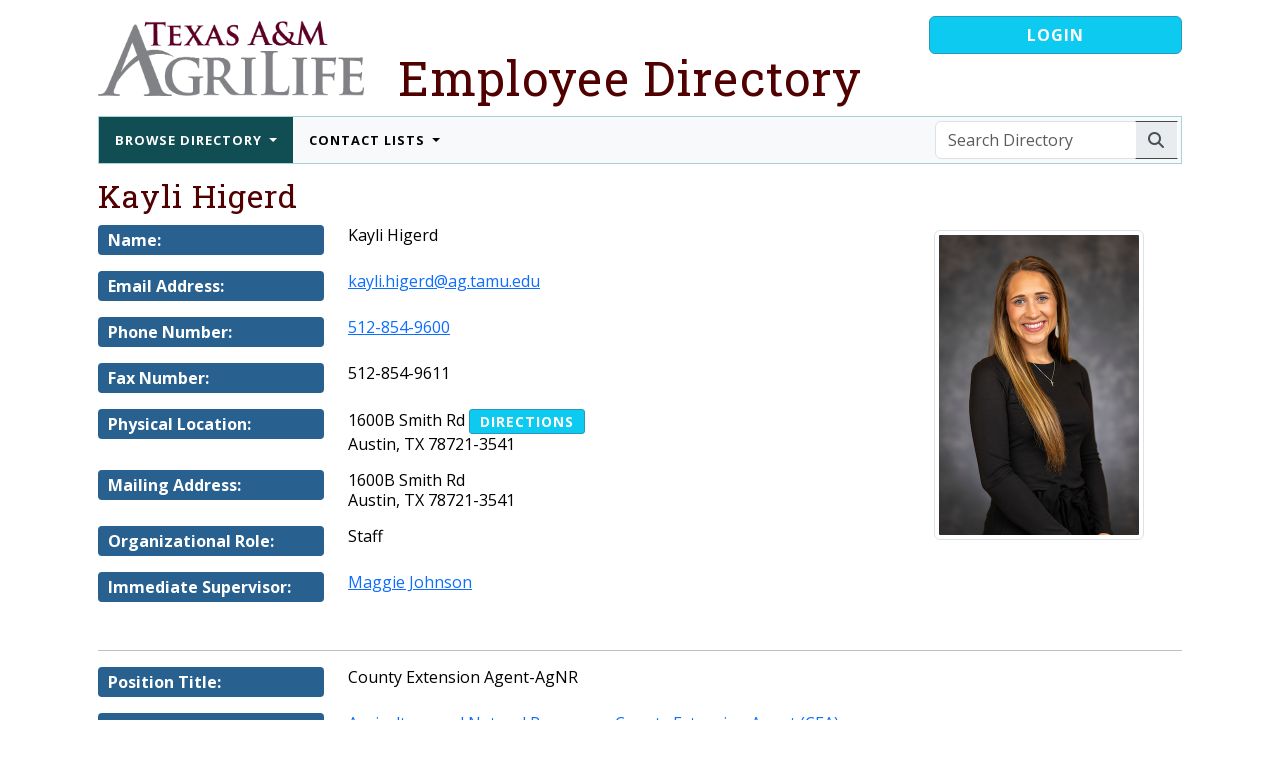

--- FILE ---
content_type: text/html; charset=UTF-8
request_url: https://agrilifepeople.tamu.edu/people/view/32579
body_size: 30085
content:
<!DOCTYPE html>
<html lang="en">
    <head>
        <style id="antiClickjack">body{display:none !important;}</style>
        <script>
            if (self === top) {
                const antiClickjack = document.getElementById("antiClickjack");
                antiClickjack.parentNode.removeChild(antiClickjack);
            } else {
                top.location = self.location;
            }
        </script>

        <title>AgriLife People: Kayli Higerd</title>
        <meta charset="UTF-8">
<meta http-equiv="X-UA-Compatible" content="IE&#x3D;edge">
<meta name="author" content="State&#x20;of&#x20;Texas,&#x20;Texas&#x20;A&amp;M&#x20;AgriLife,&#x20;Texas&#x20;A&amp;amp&#x3B;M&#x20;AgriLife&#x20;Information&#x20;Technology">
<meta name="description" content="The&#x20;AgriLife&#x20;People&#x20;website&#x20;provides&#x20;a&#x20;publicly&#x20;viewable&#x20;and&#x20;searchable&#x20;index&#x20;of&#x0A;&#x20;&#x20;&#x20;&#x20;&#x20;&#x20;&#x20;&#x20;&#x20;&#x20;&#x20;&#x20;&#x20;&#x20;&#x20;&#x20;&#x20;&#x20;&#x20;&#x20;&#x20;&#x20;&#x20;&#x20;&#x20;&#x20;&#x20;&#x20;&#x20;&#x20;&#x20;&#x20;&#x20;&#x20;&#x20;&#x20;&#x20;&#x20;&#x20;&#x20;active&#x20;employees&#x20;within&#x20;Texas&#x20;A&amp;amp&#x3B;M&#x20;AgriLife,&#x20;including&#x3A;&#x20;AgriLife&#x20;Extension,&#x20;AgriLife&#x0A;&#x20;&#x20;&#x20;&#x20;&#x20;&#x20;&#x20;&#x20;&#x20;&#x20;&#x20;&#x20;&#x20;&#x20;&#x20;&#x20;&#x20;&#x20;&#x20;&#x20;&#x20;&#x20;&#x20;&#x20;&#x20;&#x20;&#x20;&#x20;&#x20;&#x20;&#x20;&#x20;&#x20;&#x20;&#x20;&#x20;&#x20;&#x20;&#x20;&#x20;Research,&#x20;Texas&#x20;A&amp;amp&#x3B;M&#x20;Forest&#x20;Service,&#x20;the&#x20;Texas&#x20;A&amp;amp&#x3B;M&#x20;Veterinary&#x20;Medical&#x20;Diagnostic&#x0A;&#x20;&#x20;&#x20;&#x20;&#x20;&#x20;&#x20;&#x20;&#x20;&#x20;&#x20;&#x20;&#x20;&#x20;&#x20;&#x20;&#x20;&#x20;&#x20;&#x20;&#x20;&#x20;&#x20;&#x20;&#x20;&#x20;&#x20;&#x20;&#x20;&#x20;&#x20;&#x20;&#x20;&#x20;&#x20;&#x20;&#x20;&#x20;&#x20;&#x20;Laboratory,&#x20;and&#x20;the&#x20;Texas&#x20;A&amp;amp&#x3B;M&#x20;College&#x20;of&#x20;Agriculture&#x20;&amp;amp&#x3B;&#x20;Life&#x20;Sciences">
<meta name="keywords" content="Texas&#x20;A&amp;M&#x20;AgriLife,&#x20;Employee&#x20;Directory,&#x20;Employees,&#x20;HR,&#x20;County&#x20;Offices,&#x20;Regional&#x20;Centers,&#x20;Vice&#x0A;&#x20;&#x20;&#x20;&#x20;&#x20;&#x20;&#x20;&#x20;&#x20;&#x20;&#x20;&#x20;&#x20;&#x20;&#x20;&#x20;&#x20;&#x20;&#x20;&#x20;&#x20;&#x20;&#x20;&#x20;&#x20;&#x20;&#x20;&#x20;&#x20;&#x20;&#x20;&#x20;&#x20;&#x20;&#x20;&#x20;&#x20;&#x20;&#x20;&#x20;Chancellor,&#x20;AgriLife&#x20;People,&#x20;ALP">
<meta name="googlebot" content="index">
<meta name="robots" content="index,follow">
<meta name="viewport" content="width&#x3D;device-width,&#x20;initial-scale&#x3D;1.0,&#x20;shrink-to-fit&#x3D;no">
<meta property="og&#x3A;description" content="The&#x20;AgriLife&#x20;People&#x20;website&#x20;provides&#x20;a&#x20;publicly&#x20;viewable&#x20;and&#x20;searchable&#x20;index&#x20;of&#x0A;&#x20;&#x20;&#x20;&#x20;&#x20;&#x20;&#x20;&#x20;&#x20;&#x20;&#x20;&#x20;&#x20;&#x20;&#x20;&#x20;&#x20;&#x20;&#x20;&#x20;&#x20;&#x20;&#x20;&#x20;&#x20;&#x20;&#x20;&#x20;&#x20;&#x20;&#x20;&#x20;&#x20;&#x20;&#x20;&#x20;&#x20;&#x20;&#x20;&#x20;active&#x20;employees&#x20;within&#x20;Texas&#x20;A&amp;amp&#x3B;M&#x20;AgriLife,&#x20;including&#x3A;&#x20;AgriLife&#x20;Extension,&#x20;AgriLife&#x0A;&#x20;&#x20;&#x20;&#x20;&#x20;&#x20;&#x20;&#x20;&#x20;&#x20;&#x20;&#x20;&#x20;&#x20;&#x20;&#x20;&#x20;&#x20;&#x20;&#x20;&#x20;&#x20;&#x20;&#x20;&#x20;&#x20;&#x20;&#x20;&#x20;&#x20;&#x20;&#x20;&#x20;&#x20;&#x20;&#x20;&#x20;&#x20;&#x20;&#x20;Research,&#x20;Texas&#x20;A&amp;amp&#x3B;M&#x20;Forest&#x20;Service,&#x20;the&#x20;Texas&#x20;A&amp;amp&#x3B;M&#x20;Veterinary&#x20;Medical&#x20;Diagnostic&#x0A;&#x20;&#x20;&#x20;&#x20;&#x20;&#x20;&#x20;&#x20;&#x20;&#x20;&#x20;&#x20;&#x20;&#x20;&#x20;&#x20;&#x20;&#x20;&#x20;&#x20;&#x20;&#x20;&#x20;&#x20;&#x20;&#x20;&#x20;&#x20;&#x20;&#x20;&#x20;&#x20;&#x20;&#x20;&#x20;&#x20;&#x20;&#x20;&#x20;&#x20;Laboratory,&#x20;and&#x20;the&#x20;Texas&#x20;A&amp;amp&#x3B;M&#x20;College&#x20;of&#x20;Agriculture&#x20;&amp;amp&#x3B;&#x20;Life&#x20;Sciences">
<meta property="og&#x3A;title" content="AgriLife&#x20;People&#x3A;&#x20;Kayli&#x20;Higerd">
<meta property="og&#x3A;image" content="&#x2F;img&#x2F;entity_logos&#x2F;1_large.png">
<meta property="og&#x3A;url" content="https&#x3A;&#x2F;&#x2F;agrilifepeople.tamu.edu&#x2F;">
<meta property="twitter&#x3A;card" content="summary_large_image">
<meta property="twitter&#x3A;description" content="The&#x20;AgriLife&#x20;People&#x20;website&#x20;provides&#x20;a&#x20;publicly&#x20;viewable&#x20;and&#x20;searchable&#x20;index&#x20;of&#x0A;&#x20;&#x20;&#x20;&#x20;&#x20;&#x20;&#x20;&#x20;&#x20;&#x20;&#x20;&#x20;&#x20;&#x20;&#x20;&#x20;&#x20;&#x20;&#x20;&#x20;&#x20;&#x20;&#x20;&#x20;&#x20;&#x20;&#x20;&#x20;&#x20;&#x20;&#x20;&#x20;&#x20;&#x20;&#x20;&#x20;&#x20;&#x20;&#x20;&#x20;active&#x20;employees&#x20;within&#x20;Texas&#x20;A&amp;amp&#x3B;M&#x20;AgriLife,&#x20;including&#x3A;&#x20;AgriLife&#x20;Extension,&#x20;AgriLife&#x0A;&#x20;&#x20;&#x20;&#x20;&#x20;&#x20;&#x20;&#x20;&#x20;&#x20;&#x20;&#x20;&#x20;&#x20;&#x20;&#x20;&#x20;&#x20;&#x20;&#x20;&#x20;&#x20;&#x20;&#x20;&#x20;&#x20;&#x20;&#x20;&#x20;&#x20;&#x20;&#x20;&#x20;&#x20;&#x20;&#x20;&#x20;&#x20;&#x20;&#x20;Research,&#x20;Texas&#x20;A&amp;amp&#x3B;M&#x20;Forest&#x20;Service,&#x20;the&#x20;Texas&#x20;A&amp;amp&#x3B;M&#x20;Veterinary&#x20;Medical&#x20;Diagnostic&#x0A;&#x20;&#x20;&#x20;&#x20;&#x20;&#x20;&#x20;&#x20;&#x20;&#x20;&#x20;&#x20;&#x20;&#x20;&#x20;&#x20;&#x20;&#x20;&#x20;&#x20;&#x20;&#x20;&#x20;&#x20;&#x20;&#x20;&#x20;&#x20;&#x20;&#x20;&#x20;&#x20;&#x20;&#x20;&#x20;&#x20;&#x20;&#x20;&#x20;&#x20;Laboratory,&#x20;and&#x20;the&#x20;Texas&#x20;A&amp;amp&#x3B;M&#x20;College&#x20;of&#x20;Agriculture&#x20;&amp;amp&#x3B;&#x20;Life&#x20;Sciences">
<meta property="twitter&#x3A;title" content="AgriLife&#x20;People&#x3A;&#x20;Kayli&#x20;Higerd">
<meta property="twitter&#x3A;image" content="&#x2F;img&#x2F;entity_logos&#x2F;1_large.png">
<meta property="twitter&#x3A;url" content="https&#x3A;&#x2F;&#x2F;agrilifepeople.tamu.edu&#x2F;">
        <link href="&#x2F;&#x2F;agrilife-cdn.tamu.edu" rel="dns-prefetch">
<link href="https&#x3A;&#x2F;&#x2F;fonts.googleapis.com" rel="preconnect">
<link href="https&#x3A;&#x2F;&#x2F;fonts.gstatic.com" rel="preconnect" crossorigin="1">
<link href="https&#x3A;&#x2F;&#x2F;maps.google.com" rel="dns-prefetch">
<link href="&#x2F;img&#x2F;entity_logos&#x2F;1_small.png" rel="shortcut&#x20;icon">
<link href="&#x2F;img&#x2F;entity_logos&#x2F;1_small.png" rel="apple-touch-icon">
<link href="&#x2F;img&#x2F;entity_logos&#x2F;1_small.png" rel="msapplication-TileImage">
<link href="&#x2F;img&#x2F;favicon.ico" rel="shortcut&#x20;icon" type="image&#x2F;vnd.microsoft.icon">
<link href="&#x2F;&#x2F;agrilife-cdn.tamu.edu&#x2F;bootstrap&#x2F;5.3.3&#x2F;css&#x2F;bootstrap.min.css" media="screen" rel="stylesheet" type="text&#x2F;css">
<link href="&#x2F;&#x2F;agrilife-cdn.tamu.edu&#x2F;datatables&#x2F;2.0.3&#x2F;datatables.min.css" media="screen" rel="stylesheet" type="text&#x2F;css">
<link href="&#x2F;&#x2F;agrilife-cdn.tamu.edu&#x2F;datatables&#x2F;2.0.3&#x2F;features&#x2F;searchHighlight&#x2F;dataTables.searchHighlight.css" media="screen" rel="stylesheet" type="text&#x2F;css">
<link href="&#x2F;&#x2F;agrilife-cdn.tamu.edu&#x2F;font-awesome&#x2F;6.5.2&#x2F;css&#x2F;all.min.css" media="screen" rel="stylesheet" type="text&#x2F;css">
<link href="&#x2F;&#x2F;agrilife-cdn.tamu.edu&#x2F;select2&#x2F;4.0.13&#x2F;css&#x2F;select2.min.css" media="screen" rel="stylesheet" type="text&#x2F;css">
<link href="&#x2F;&#x2F;agrilife-cdn.tamu.edu&#x2F;select2&#x2F;4.0.13&#x2F;css&#x2F;select2-bootstrap-5-theme.min.css" media="screen" rel="stylesheet" type="text&#x2F;css">
<link href="&#x2F;&#x2F;agrilife-cdn.tamu.edu&#x2F;tempus-dominus&#x2F;6.9.4&#x2F;tempus-dominus.min.css" media="screen" rel="stylesheet" type="text&#x2F;css">
<link href="&#x2F;&#x2F;fonts.googleapis.com&#x2F;css&#x3F;family&#x3D;Open&#x2B;Sans&#x3A;400,700&#x7C;Roboto&#x2B;Slab&#x3A;400,700&amp;display&#x3D;swap&amp;subset&#x3D;latin-ext" media="screen" rel="stylesheet" type="text&#x2F;css">
<link href="&#x2F;css&#x2F;core.css&#x3F;ver&#x3D;6.4.1" media="screen" rel="stylesheet" type="text&#x2F;css">    </head>
    <body>
                <div class="container">
            <div class="content-layer p-3 w-100">
                <header class="mb-0">
                    <div class="row mb-3">
                        <div class="col-9">
                            <a href="/">
                                <img width="266" height="75" class="site-logo"
                                    src="https://agrilife-cdn.tamu.edu/images/logos/agrilife.png"
                                    alt="Texas A and M AgriLife Logo"
                                    title="AgriLife People" />
                            </a>
                            <h1 class="site-name"><a href="/">Employee Directory</a></h1>
                        </div>
                        <div class="col-3">
                                                        <div class="d-grid">
                                    <a class="btn btn-info" href="/login">Login</a>
                                </div>
                                                    </div>
                    </div>
                </header>
                
            <nav class="alp-top-menu navbar navbar-expand-lg bg-light">
                <div class="container-fluid">
                    <button class="navbar-toggler" type="button" 
                        data-bs-toggle="collapse" data-bs-target="#ALPMainMenu" 
                        aria-controls="ALPMainMenu" aria-expanded="false" 
                        aria-label="Toggle navigation">
                            <span class="navbar-toggler-icon"></span>
                    </button>
                    <div class="collapse navbar-collapse" id="ALPMainMenu">
                        <ul class="navbar-nav me-auto">
                            <li class="nav-item dropdown active">
                <a
                    class="nav-link dropdown-toggle"
                    role="button"
                    data-bs-toggle="dropdown"
                    id="browseDirectory"
                    aria-expanded="false">
                        Browse Directory
                </a>
                <ul class="dropdown-menu dropdown-menu-start">
            <li>
                <a class="dropdown-item" href="/entities/view/4">College of Agriculture and Life Sciences, Texas A&M University</a>
            </li>
            <li>
                <a class="dropdown-item" href="/entities/view/5">College of Veterinary Medicine & Biomedical Sciences, Texas A&M University</a>
            </li>
            <li>
                <a class="dropdown-item" href="/entities/view/8">Cooperative Extension Program (CEP), Prairie View A&M University</a>
            </li>
            <li>
                <a class="dropdown-item" href="/entities/view/1">Texas A&M AgriLife</a>
            </li>
            <li>
                <a class="dropdown-item" href="/entities/view/2">Texas A&M AgriLife Extension Service</a>
            </li>
            <li>
                <a class="dropdown-item" href="/entities/view/3">Texas A&M AgriLife Research</a>
            </li>
            <li>
                <a class="dropdown-item" href="/entities/view/6">Texas A&M Forest Service (TFS)</a>
            </li>
            <li>
                <a class="dropdown-item" href="/entities/view/7">Texas A&M Veterinary Medical Diagnostic Laboratory (TVMDL)</a>
            </li><div class="dropdown-divider"></div>

            <li>
                <a class="dropdown-item" href="/units">Full List of AgriLife Units</a>
            </li></ul>
            </li>
            <li class="nav-item dropdown">
                <a
                    class="nav-link dropdown-toggle"
                    role="button"
                    data-bs-toggle="dropdown"
                    id="contactLists"
                    aria-expanded="false">
                        Contact Lists
                </a>
                <ul class="dropdown-menu dropdown-menu-start">
            <li>
                <a class="dropdown-item" href="/contact-lists/public/units/p-counties">Extension County Offices</a>
            </li>
            <li>
                <a class="dropdown-item" href="/contact-lists/public/units/p-districts">Extension District Offices</a>
            </li>
            <li>
                <a class="dropdown-item" href="/contact-lists/public/units/p-centers">Research &amp; Extension Centers</a>
            </li><div class="dropdown-divider"></div>

            <li>
                <a class="dropdown-item" href="/contact-lists/managers/uams/view">Unit Account Managers</a>
            </li></ul>
            </li>
                        </ul>
                    </div>
                    
            <form id="searchForm" class="d-flex" role="search" action="/search" method="post">
                <div class="input-group">
                    <input class="form-control" type="search" name="site-search" id="site-search" placeholder="Search Directory" aria-label="Search Directory" autocomplete="off">
                        
                    <button class="btn btn-secondary search-btn" type="submit">
                        <span aria-hidden="true" class="fa fa-search"></span>
                    </button>
    
                    <div class="invalid-tooltip">
                        Search word or phrase must be at least 3 characters long
                    </div>
                </div>
            </form>
        
                </div>
            </nav>
                <main class="mb-4">
                    <h2 class="page-title mt-1 mb-2">Kayli Higerd</h2>
                    <!--- Place holder for JS error messages --->
                    <div class="hide-on-load alert alert-danger" id="jsMessageBox"></div>

                    

<div class="row mb-3">
    <div class="col-9 details-table">
        <div class="row mb-3">
            <div class="fw-bold" style="width: 250px;"><div class="details-label">Name:</div></div>
            <div class="col">
                Kayli Higerd                 <p class="m-0"></p>            </div>
        </div>

                    <div class="row mb-3">
                <div class="fw-bold" style="width: 250px;"><div class="details-label">Email Address:</div></div>
                <div class="col"><a href="mailto:kayli.higerd@ag.tamu.edu">kayli.higerd@ag.tamu.edu</a></div>
            </div>
        
        <div class="row mb-3">
            <div class="fw-bold" style="width: 250px;"><div class="details-label">Phone Number:</div></div>
            <div class="col">
                                    <a href="tel:5128549600">512-854-9600</a>                            </div>
        </div>

                    <div class="row mb-3">
                <div class="fw-bold" style="width: 250px;"><div class="details-label">Fax Number:</div></div>
                <div class="col">512-854-9611</div>
            </div>
        
                    <div class="row mb-3">
                <div class="fw-bold" style="width: 250px;"><div class="details-label">Physical Location:</div></div>
                <div class="col">1600B Smith Rd
             <button class="btn btn-info btn-xs google-map" type="button"
                data-bs-toggle="modal" 
                data-bs-target="#GoogleMapModal"
                data-latitude="30.2583" data-longitude="-97.6784"
                data-markerlabel = "Kayli Higerd"
                data-directionaddress="1600B+Smith+Rd%2CAustin%2CTX+78721"
                data-markeraddress="1600B Smith Rd<br>Austin, TX 78721-3541">Directions</button><br>Austin, TX 78721-3541</div>
            </div>
        
                    <div class="row mb-3">
                <div class="fw-bold" style="width: 250px;"><div class="details-label">Mailing Address:</div></div>
                <div class="col">1600B Smith Rd<br>Austin, TX 78721-3541</div>
            </div>
        
        <div class="row mb-3">
            <div class="fw-bold" style="width: 250px;"><div class="details-label">Organizational Role:</div></div>
            <div class="col">Staff</div>
        </div>

                    <div class="row mb-3">
                <div class="fw-bold" style="width: 250px;"><div class="details-label">Immediate Supervisor:</div></div>
                <div class="col"><a href="/people/view/9390">Maggie Johnson</a></div>
            </div>
            </div>
    <div class="col-3">
        <img class="img-thumbnail img-fluid" src="/img/pictures/32579.png" alt="Kayli Higerd width="200" height="300"" />
    </div>
</div>
<div class="row mb-3">
    <div class="col-12 details-table">
                    <hr>
            <div class="row mb-3">
                <div class="fw-bold" style="width: 250px;"><div class="details-label">Position Title:</div></div>
                <div class="col">County Extension Agent-AgNR</div>
            </div>
                            <div class="row mb-3">
                    <div class="fw-bold" style="width: 250px;"><div class="details-label">Position Roles:</div></div>
                    <div class="col">
                        <a href="/people/browse/role/7">Agriculture and Natural Resources</a>; <a href="/people/browse/role/2">County Extension Agent (CEA)</a>                    </div>
                </div>
                        <div class="row mb-3">
                <div class="fw-bold" style="width: 250px;"><div class="details-label">Unit & Entity:</div></div>
                <div class="col">
                    <a href="/units/view/222">Travis County Office</a> (<a href="/entities/view/2">Texas A&M AgriLife Extension Service</a>)                </div>
            </div>
                                
        <hr>
                                                            </div>
</div>
                </main>

                <footer>
                    <div class="copyright">
                        <p>&copy; 2026 <a href="https://agrilife.tamu.edu/" target="_blank" class="link-light" rel="noopener">Texas A&M AgriLife</a>. All Rights Reserved.
                        </p>
                    </div>

                    <ul class="required-footer-links nav justify-content-center">
                          <li class="nav-item">
                              <a href="https://www.tamu.edu/statements/compactWithTexans.html" target="_blank" class="nav-link" rel="noopener">Compact with Texans</a>
                          </li>
                          <li class="nav-item">
                              <a href="http://agrilife.tamu.edu/required-links/privacy/" target="_blank" class="nav-link" rel="noopener">Privacy and Security</a>
                          </li>
                          <li class="nav-item">
                              <a href="http://itaccessibility.tamu.edu/" target="_blank" class="nav-link" rel="noopener">Accessibility Policy</a>
                          </li>
                          <li class="nav-item">
                              <a href="https://dir.texas.gov/resource-library-item/state-website-linking-privacy-policy" target="_blank"
                                  class="nav-link" rel="noopener">State Link Policy</a>
                          </li>
                          <li class="nav-item">
                              <a href="https://www.tsl.texas.gov/trail/index.html" target="_blank" class="nav-link" rel="noopener">Statewide Search</a>
                          </li>
                          <li class="nav-item">
                              <a href="http://veterans.tamu.edu/" target="_blank" class="nav-link" rel="noopener">Veterans Benefits</a>
                          </li>
                          <li class="nav-item">
                              <a href="https://fch.tamu.edu/programs/military-programs/" target="_blank" class="nav-link" rel="noopener">Military Families</a>
                          </li>
                          <li class="nav-item">
                              <a href="https://secure.ethicspoint.com/domain/en/report_custom.asp?clientid=19681" target="_blank"
                                  class="nav-link" rel="noopener">Risk, Fraud &amp; Misconduct Hotline</a>
                          </li>
                          <li class="nav-item">
                              <a href="https://gov.texas.gov/organization/hsgd" target="_blank" class="nav-link" rel="noopener">Texas Homeland Security</a>
                          </li>
                          <li class="nav-item">
                              <a href="http://veterans.portal.texas.gov/" target="_blank" class="nav-link" rel="noopener">Texas Veterans Portal</a>
                          </li>
                          <li class="nav-item">
                              <a href="http://agrilifeas.tamu.edu/hr/diversity/equal-opportunity-educational-programs/" target="_blank"
                                  class="nav-link" rel="noopener">Equal Opportunity</a>
                          </li>
                          <li class="nav-item">
                              <a href="http://agrilife.tamu.edu/required-links/orpi/" target="_blank" class="nav-link" rel="noopener">Open Records/Public Information</a>
                          </li>
                    </ul>
                </footer>
            </div>
        </div>

        <div class="modal fade" id="BasicReusableModal" tabindex="-1" data-bs-backdrop="static" data-bs-keyboard="false" aria-labelledby="BasicReusableModalText" aria-hidden="true">
            <div class="modal-dialog modal-lg modal-dialog-centered">
                <div class="modal-content">
                    <div class="modal-header">
                        <h4 id="BasicReusableModalText" class="modal-title text-danger">Processing Request, Please Wait</h4>
                        <button type="button" class="btn-close" data-bs-dismiss="modal" aria-label="Close"></button>
                    </div>
                    <div class="modal-body">
                        <div class="loading-spinner text-center">
                            <div class="spinner-border m-5 text-primary" style="width: 5rem; height: 5rem;" role="status">
                                <span class="sr-only">Loading...</span>
                            </div>
                        </div>
                        <p class="alert alert-danger">Do not navigate away from this screen or close your browser!  Doing so
                        may prevent your request from processing or lead to data corruption!</p>
                    </div>
                </div>
            </div>
        </div>

        <div class="modal fade" id="GoogleMapModal" tabindex="-1" data-bs-backdrop="static" data-bs-keyboard="false" aria-labelledby="GoogleMapLabel" aria-hidden="true">
            <div class="modal-dialog modal-dialog-centered google-modal">
                <div class="modal-content">
                    <div class="modal-header">
                        <h4 id="GoogleMapModalLabel" class="modal-title"></h4>
                        <button type="button" class="btn-close" data-bs-dismiss="modal" aria-label="Close"></button>
                    </div>
                    <div class="modal-body">
                        <div id="mapCanvas"></div>
                    </div>
                </div>
            </div>
        </div>

                    <!-- Google tag (gtag.js) -->
            <script async src="https://www.googletagmanager.com/gtag/js?id=G-J59GV36SGP"></script>
            <script>
                window.dataLayer = window.dataLayer || [];
                function gtag(){dataLayer.push(arguments);}
                gtag('js', new Date());

                gtag('config', 'G-J59GV36SGP');
            </script>
        
                    <script>
                (g=>{var h,a,k,p="The Google Maps JavaScript API",c="google",l="importLibrary",q="__ib__",m=document,b=window;b=b[c]||(b[c]={});var d=b.maps||(b.maps={}),r=new Set,e=new URLSearchParams,u=()=>h||(h=new Promise(async(f,n)=>{await (a=m.createElement("script"));e.set("libraries",[...r]+"");for(k in g)e.set(k.replace(/[A-Z]/g,t=>"_"+t[0].toLowerCase()),g[k]);e.set("callback",c+".maps."+q);a.src=`https://maps.${c}apis.com/maps/api/js?`+e;d[q]=f;a.onerror=()=>h=n(Error(p+" could not load."));a.nonce=m.querySelector("script[nonce]")?.nonce||"";m.head.append(a)}));d[l]?console.warn(p+" only loads once. Ignoring:",g):d[l]=(f,...n)=>r.add(f)&&u().then(()=>d[l](f,...n))})({
                    key: "AIzaSyARSNDVoX-R1BW2BwvhzRNsMpCYtr7r5a4",
                    v: "weekly"
                });
            </script>
        
        <script  src="&#x2F;&#x2F;agrilife-cdn.tamu.edu&#x2F;jquery&#x2F;3.7.1&#x2F;jquery.min.js"></script>
<script  src="&#x2F;&#x2F;agrilife-cdn.tamu.edu&#x2F;jquerycookie&#x2F;3.0.5&#x2F;js.cookie.min.js"></script>
<script  src="&#x2F;&#x2F;agrilife-cdn.tamu.edu&#x2F;luxon&#x2F;3.4.4&#x2F;luxon.min.js"></script>
<script  src="&#x2F;&#x2F;agrilife-cdn.tamu.edu&#x2F;popper&#x2F;2.11.8&#x2F;popper.min.js"></script>
<script  src="&#x2F;&#x2F;agrilife-cdn.tamu.edu&#x2F;bootstrap&#x2F;5.3.3&#x2F;js&#x2F;bootstrap.js"></script>
<script  src="&#x2F;&#x2F;agrilife-cdn.tamu.edu&#x2F;datatables&#x2F;2.0.3&#x2F;datatables.min.js"></script>
<script  src="&#x2F;&#x2F;agrilife-cdn.tamu.edu&#x2F;datatables&#x2F;2.0.3&#x2F;features&#x2F;searchHighlight&#x2F;jquery.highlight.js"></script>
<script  src="&#x2F;&#x2F;agrilife-cdn.tamu.edu&#x2F;datatables&#x2F;2.0.3&#x2F;features&#x2F;searchHighlight&#x2F;dataTables.searchHighlight.min.js"></script>
<script  src="&#x2F;&#x2F;agrilife-cdn.tamu.edu&#x2F;inputmask&#x2F;5.0.8&#x2F;jquery.inputmask.js"></script>
<script  src="&#x2F;&#x2F;agrilife-cdn.tamu.edu&#x2F;select2&#x2F;4.0.13&#x2F;js&#x2F;select2.min.js"></script>
<script  src="&#x2F;&#x2F;agrilife-cdn.tamu.edu&#x2F;tempus-dominus&#x2F;6.9.4&#x2F;tempus-dominus.min.js"></script>
<script  src="&#x2F;js&#x2F;google-maps.js"></script>
<script  src="&#x2F;js&#x2F;core.js&#x3F;ver&#x3D;6.4.1"></script>
<script  src="&#x2F;js&#x2F;functions.js&#x3F;ver&#x3D;6.4.1"></script>                
            <div class="modal fade" id="linkLoading" data-bs-backdrop="static" data-bs-keyboard="false" tabindex="-1" role="dialog" aria-hidden="true">
                <div class="modal-dialog modal-dialog-centered" role="document">
                    <div class="modal-content">
                        <div class="modal-body">
                            <h4 class="fw-bold text-center">Retrieving requested file...one moment please...</h4>
                            <div class="loading-spinner text-center">
                                <div class="spinner-border m-5 text-primary" style="width: 5rem; height: 5rem;" role="status">
                                    <span class="sr-only">Loading...</span>
                                </div>
                            </div>
                        </div>
                    </div>
                </div>
            </div>

            <script>
                //<!--
                $(function() {
                    var linkToken = 20260120223510;
                    
                    // tokenized links
                    function tokenizeLinks() {
                        $(".tokenize-link").each(function() {
                            if ($(this).is("a")) {
                                if ($(this).attr("href").search(linkToken) == -1) {
                                    const myLink = $(this).attr("href") + "/" + linkToken;
                                    $(this).attr("href", myLink);
                                    $(this).data("linkToken", linkToken);
                                }
    
                            } else {
                                if ($(this).closest("form").attr("action").search(linkToken) == -1) {
                                    const myLink = $(this).closest("form").attr("action") + "/" + linkToken;
                                    $(this).closest("form").attr("action", myLink);
                                    $(this).closest("form").data("linkToken", linkToken);
                                }
                            }
                        });
                    }
                    
                    tokenizeLinks();
                    
                    $("body").on("draw.dt", function () {
                        tokenizeLinks();
                    });

                    $("body").on("click", ".tokenize-link", function() {
                        linkLoadingModal = new bootstrap.Modal("#linkLoading", {
                            backdrop: "static",
                            keyboard: false
                        });
                        
                        linkLoadingModal.show();
                        
                        fileDownloadCheckTimer = window.setInterval(function() {
                            const cookieValue = Cookies.get("FILEDOWNLOADTOKEN");
                            
                            if (cookieValue == linkToken) {
                                window.clearInterval(fileDownloadCheckTimer);
                                Cookies.remove("FILEDOWNLOADTOKEN", { path: "/",
                                    domain: "agrilifepeople.tamu.edu",
                                    secure: true,
                                    httponly: false,
                                    samesite: "Strict" });
                                
                                linkLoadingModal.hide();
                            }
                        }, 1000, "linkToken", "linkLoadingModal");
                    });
                });
            </script>    </body>
</html>


--- FILE ---
content_type: text/css
request_url: https://agrilifepeople.tamu.edu/css/core.css?ver=6.4.1
body_size: 24418
content:
:root {
    font-family: "Open Sans", sans-serif;
    font-size: 100%;

    /* change some Bootstrap variables to ours */
    --bs-font-sans-serif: "Open Sans", sans-serif;
    --bs-body-line-height: 1.3rem;
    --bs-link-color: #286090;
    --bs-link-hover-color: #0056b3;
    --bs-red: #BE061B;
    --bs-danger: #BE061B;
    --bs-danger-text-emphasis: #BE061B;
    --bs-danger-rgb: 190,6,27;
}
html, body {
    background: #FFF;
    color: #000;
    font-size: 1rem;
    line-height: 1.3rem;
}
/* TAG STYLES */
header {
    min-height: 100px;
}

h1, h2, h3, h4, h5, h6 {
    font-family: "Roboto Slab", serif;
}
h1, h2, h3, h4, h5 {
    letter-spacing: 1px;
    line-height: normal;
    margin-top: 0.25rem;
    margin-bottom: 0.125rem;
}
h1 { font-size: 2.25rem; }
h2 { font-size: 2.0rem; }
h3 {
    font-size: 1.75rem;
    font-variant: small-caps;
    color: #337cb9;
}
h4 {
    font-size: 1.5rem;
    font-variant: small-caps;
    color: #114e53;
}
h5 {
    font-size: 1.25rem;
    font-variant: small-caps;
}
img { margin: 5px; }
p { margin: 5px auto 10px; }

/* CK Editor Style */
.ck-editor__editable_inline {
    min-height: 200px;
}

/* GENERAL STYLES */
.columns-2 {
    columns: 300px 2;
}
.columns-3 {
    columns: 300px 3;
}
.details-label {
    background-color: #286090;
    border-radius: 4px;
    color: #FFF;
    padding: 5px 10px;
}
footer .copyright {
    background: #000;
    color: #FFF;
    font-size: .9rem;
    padding: 3px 0;
    text-align: center;
}
footer .required-footer-links {
    margin-top: 5px;
}
footer .required-footer-links li.nav-item {
    border-left: 1px solid #000;
    font-size: .7rem;
    line-height: .7rem;
    margin-bottom: 2px;
    padding: 0;
}
footer .required-footer-links li.nav-item:first-child {
    border-left: none;
}
.hide-on-load { display: none; }
.logo-row img {
    height: 47px;
    width: auto;
    margin: 10px;
}
.page-title {
    color: #500000;
    font-family: "Roboto Slab", serif;
    margin-top: 10px;
    margin-bottom: 0.125rem;
    font-size: 2rem;
}
.search-btn {
    color: #495057 !important;
    background-color: #E9ECEF;
}
.search-btn:hover {
    color: #E9ECEF !important;
    background-color: #495057;
}
a.btn.social-buttons {
    margin: 5px 4px 0 0;
    padding: 1px 10px;
    font-size: 0.875rem;
    line-height: 1.5;
}
.site-name, .site-name a {
    color: #500000;
    text-decoration: none;
}

/* For site name and logo, start with mobile settings */
.site-name {
    text-align: center;
    padding-top: 25px;
    font-size: 2rem;
    margin-bottom: 0.125rem;
    display: block;
}
.site-logo {
    width: 266px;
    height: 75px;
    display: block;
    margin-left: auto;
    margin-right: auto;
    float: none;
}

/* then update for the variously bigger displays */
@media (min-width: 768px) {
   .site-name {
        text-align: left;
        margin-left: 225px;
        padding-top: 15px;
        font-size: 1.75rem;
        margin-bottom: 0.0625rem;
    }
   .site-logo {
        width: 175px;
        height: 49px;
        float: left;
    }
}
@media (min-width: 992px) {
   .site-name {
        margin-left: 250px;
        padding-top: 15px;
        font-size: 2.7rem;
        margin-bottom: 0.125rem;
    }
   .site-logo {
        width: 213px;
        height: 60px;
    }
}
@media (min-width: 1200px) {
   .site-name {
        margin-left: 300px;
        padding-top: 26px;
        font-size: 3rem;
        margin-bottom: 0.125rem;
    }
   .site-logo {
        width: 266px;
        height: 75px;
    }
}
.slide-panel {
    margin-top: 15px;
    height: 500px;
}
.slide-panel a {
    color: #FFF;
    text-decoration: none;
}
.slide-panel li a:hover { color: #6FF; }
.slide-panel li a:before { content: "\003e  "; }
.slide-panel li {
    color: #FFF;
    font-size: .9rem;
    font-weight: 700;
    list-style: none;
    padding-left: 1px;
}
.slide-panel .card {
    background-color: rgb(0 0 0 / 80%) !important;
    width: 40%;
    margin-right: 4rem;
}
.slide-panel .card-header {
    color: #2ad2c9;
    font-size: 1.375rem;
    font-family: "Roboto Slab", serif;
    margin: 0;
}
.slide-panel .carousel-inner {
    height: 100%;
}
.slide-panel .carousel-control-next, .slide-panel .carousel-control-prev {
    opacity: 1;
    top: 450px;
}
.slide-panel .carousel-control-next:hover, .slide-panel .carousel-control-prev:hover {
    opacity: .8;
}
.slide-panel .read-more-button {
    opacity: 100% !important;
}

/* TOP MENU BAR */
.alp-top-menu {
    border: 1px solid #a6d3d7;
    border-radius: 0;
    margin-bottom: 10px;
    padding: 0 3px 0 0;
}
.alp-top-menu.navbar .container-fluid {
    margin: 0;
    padding: 0;
}
.alp-top-menu.navbar .navbar-nav > li.nav-item > a {
    background: none;
    color: #020202 !important;
    font-family: "Open Sans", sans-serif;
    font-size: 0.8rem;
    font-weight: 700;
    letter-spacing: 1px;
    line-height: normal;
    padding: 14px 16px;
    text-transform: uppercase;
}
.alp-top-menu.navbar .dropdown-menu > a:focus,
.alp-top-menu.navbar .dropdown-menu > a:hover,
.alp-top-menu.navbar .navbar-nav > li.nav-item > a:hover,
.alp-top-menu.navbar .navbar-nav > li.nav-item > a:focus {
    color: #FFF !important;
    background-color: #187874;
}
.alp-top-menu .navbar-nav > .nav-item > .nav-link > a {
    padding: 10px 15px;
}

.alp-top-menu.navbar .navbar-nav > li.nav-item.active > a,
    .alp-top-menu.navbar .navbar-nav > li.nav-item.active > a:hover,
    .alp-top-menu.navbar .navbar-nav > li.nav-item.active > a:focus {
        color: #FFF !important;
        background-color: #114e53;
}
.alp-top-menu > .navbar-collapse > .navbar-nav > .nav-item > .dropdown-menu > .dropdown > a:focus,
    .alp-top-menu > .navbar-collapse > .navbar-nav > .nav-item > .dropdown-menu > .dropdown > a:hover,
    .alp-top-menu > .navbar-collapse > .navbar-nav > li.nav-item > a:hover,
    .alp-top-menu > .navbar-collapse > .navbar-nav > li.nav-item > a:focus,
    .alp-top-menu .dropdown-menu > a:focus,
    .alp-top-menu .dropdown-menu > a:hover,
    .alp-top-menu .dropdown-item:hover,
    .alp-top-menu .dropdown-item:focus {
        color: #FFF !important;
        background-color: #187874;
}

/* square off the submenus */
.alp-top-menu .dropdown > .dropdown-menu {
    border-color: #a6d3d7;
    border-top-left-radius: 0;
    border-top-right-radius: 0;
    margin-top: 0;
}
.alp-top-menu .dropdown .dropdown > .dropdown-menu {
    border-color: #a6d3d7;
    border-top-left-radius: .25rem;
    border-top-right-radius: .25rem;
    display: none;
    left: 100%;
    margin-left: -1px;
    margin-top: -3px;
    position: absolute;
    top: 0;
    z-index: 1;
}
.alp-top-menu .dropdown-divider { border-top: 1px solid #a6d3d7; }

.alp-top-menu .dropdown .dropdown > a.dropdown-toggle:after {
    border-color: transparent;
    border-left-color: #a6d3d7;
    border-style: solid;
    border-width: 5px 0 5px 5px;
    content: "  ";
    display: block;
    float: right;
    height: 0;
    margin-right: -10px;
    margin-top: 5px;
    width: 0;
}
/* changes the secondary arrow to white on hover */
.alp-top-menu .dropdown .dropdown:hover > a.dropdown-toggle:after {
    border-left-color: #FFF;
}
/* for the sub menu opening on hover */
.alp-top-menu .dropdown .dropdown {
    position: relative;
}
.alp-top-menu .dropdown .dropdown:hover > .dropdown-menu {
    display: block;
}

/* FORM STUFF */
fieldset {
    margin-top: 20px;
    margin-bottom: 10px;
}
input:checked {
    background-color: #c90000;
}
legend {
    border-bottom: 1px solid #003 !important;
    font-family: "Roboto Slab", serif;
    font-size: 1.5rem;
    margin-bottom: .5rem;
    padding-bottom: .125rem;
}
legend .modified-box {
    width: auto;
    float: right;
    padding: 0;
    margin-bottom: 0;
    font-size: .8rem;
}
legend .modified-box p {
    margin-bottom: 0 !important;
}
fieldset.form-subsection {
    margin-left: 1rem;
    margin-right: 1rem;
}
fieldset.form-subsection legend {
    color: #1B809E;
    font-size: 1.5rem;
    font-variant: small-caps;
    letter-spacing: 1px;
    line-height: normal;
    margin-top: 0.125rem;
    margin-bottom: 0.25rem;
}
legend.section-header {
    margin-top: 0.125rem;
    margin-bottom: 0.25rem;
    line-height: normal;
    font-size: 1.75rem;
    color: #1B809E;
    letter-spacing: 1px;
    font-variant: small-caps;
}
legend.section-header .btn {
    margin: 3px 0 0;
}
.col-form-label { text-align: right; }
.date-field, .input-group > .date-field { width: 125px; }
.date-time-field, .input-group > .date-time-field { width: 200px; }
.form-check { margin-top: .3rem; }
.form-check-input { border: var(--bs-border-width) solid #000102; }
.form-check-label {
    font-weight: normal;
    margin-top: .3rem;
}
.form-error { margin-top: 10px; margin-bottom: 5px; }
.form-select, .input-group > .form-select { width: auto; }
.input-group-as > .form-select {
    flex: none;
}
.input-group-as {
    width: auto;
}
.input-50, .input-group > .input-50 { width: 50px; }
.input-100, .input-group > .input-100 { width: 100px; }
.input-150, .input-group > .input-150 { width: 150px; }
.input-200, .input-group > .input-200 { width: 200px; }
.input-250, .input-group > .input-250 { width: 250px; }
.input-300, .input-group > .input-300 { width: 300px; }
.input-350, .input-group > .input-350 { width: 350px; }
.input-400, .input-group > .input-400 { width: 400px; }
.input-450, .input-group > .input-450 { width: 450px; }
.input-500, .input-group > .input-500 { width: 500px; }
.input-550, .input-group > .input-550 { width: 550px; }
.input-600, .input-group > .input-600 { width: 600px; }

/* required to override input groups automatically being full width */
.input-group > .date-field,
.input-group > .date-time-field,
    .input-group > .input-100,
    .input-group > .input-200,
    .input-group > .input-300,
    .input-group > .input-400,
    .input-group > .input-500,
    .input-group > .input-600 {
        position: unset;
        flex: none;
}

/* custom contact list stuff */
.custom-list-table { width: 100% !important; }
.list-search-criteria {
    counter-reset: groupnum;
}

.criteria-group {
    border: 1px solid #337cb9;
    padding: .5rem 1.4rem 1.4rem;
}

.criteria-group legend {
    border-bottom: none !important;
    float: none;
    padding-right: .5rem;
    padding-left: .5rem;
    width: auto;
}
.criteria-group legend:after {
    counter-increment: groupnum;
    content: " " counter(groupnum);
}

/* GENERAL BOOTSTRAP TWEAKS */
.breadcrumb {
    background: #D9EDF7;
    border-radius: .25rem;
    font-size: .9rem;
}
.breadcrumb a {
    text-decoration: none;
}
.btn {
    font: 1rem/1.5rem "Open Sans", sans-serif;
    letter-spacing: 1px;
    text-transform: uppercase;
}
.btn-primary,
    .btn-secondary,
    .btn-success,
    .btn-danger,
    .btn-warning,
    .btn-info,
    .btn-light,
    .btn-dark {
        color: #FFF;
        font-weight: 700;
        text-decoration: none;
        white-space: normal;
}

/* make outline buttons text always black */
[class*="btn-outline-"] {
    color: #000;
    font-weight: 700;
    text-decoration: none;
    white-space: normal;
}

[class*="btn-outline-"]:hover {
    color: #FFF;
}

/* restore btn-xs since we use a lot */
.btn-xs {
    --bs-btn-border-radius: 3px;
    --bs-btn-font-size: 0.875rem;
    --bs-btn-line-height: 1.5;
    --bs-btn-padding-y: 1px;
    --bs-btn-padding-x: 10px;
    border-radius: 3px;
    font-size: 0.875rem;
    line-height: 1.5;
    padding: 1px 10px;
}

/* restore button borders */
.sdg-btn-menu.btn-group .btn {
    padding: 10px 5px;
    font-size: 0.9rem;
}
.btn-dark, .sdg-btn-menu > .btn-dark {
    border-color: #474747 #FFF;
}
.btn-dark:focus,
    .btn-dark.focus {
    border-color: #000 #FFF;
}
.btn-dark:hover {
    border-color: #000 #dfdfdf;
}
.btn-info, .sdg-btn-menu > .btn-info {
    border-color: #269abc;
}
.btn-info:focus,
    .btn-info.focus {
        border-color: #1b6d85;
}
.btn-info:hover {
    border-color: #1b6d85;
}
.btn-primary, .sdg-btn-menu > .btn-primary {
    border-color: #000080;
}
.btn-primary:focus,
    .btn-primary.focus {
    border-color: #122b40;
}
.btn-primary:hover {
    border-color: #204d74;
}
.btn-secondary, .sdg-btn-menu > .btn-secondary {
    border-color: #474747 #FFF;
}
.btn-secondary:focus,
    .btn-secondary.focus {
    border-color: #686868;
}
/* Secondary hover below */
.btn-success, .sdg-btn-menu > .btn-success {
    border-color: #4cae4c;
}
.btn-success:focus,
    .btn-success.focus {
    border-color: #255625;
}
.btn-success:hover {
    border-color: #398439;
}
.btn-warning, .sdg-btn-menu > .btn-warning {
    border-color: #e38d13;
}
.btn-warning:focus,
    .btn-warning.focus {
        border-color: #985f0d;
}
.btn-warning:hover {
    border-color: #d58512;
}
.btn-danger, .sdg-btn-menu > .btn-danger {
    border-color: #d43f3a;
}

/* ACCORDIONS */
.accordion {
    --bs-accordion-border-color: #808080;
    --bs-accordion-border-width: 1;
}
.accordion-collapse {
    border: 1px solid #808080;
}
.accordion-item {
    padding-top: 0 !important;
}
.accordion-header {
    padding-top: 0 !important;
    border: 1px solid #808080 !important;
    border-radius: calc(.25rem - 1px) calc(.25rem - 1px) 0 0 !important;
}
.accordion-item .accordion-header .accordion-button {
    font-weight: bold;
}

/* CARDS */
.card:not { margin-bottom: 20px; }
.card-header { padding-bottom: 5px; padding-top: 5px; }
.text-white > .card-title { color: #FFF; }
.card-title { margin: 0; }
.card-body { padding: 5px; }

/* TAB DESIGN */
.alp-tabs {
    border-bottom: none;
    margin-bottom: 0;
}
/* basic tab visuals */
.alp-tabs > .nav-item > .nav-link {
    background: #114e53;
    border: 1px solid #0c373a;
    border-top-left-radius: 10px;
    border-top-right-radius: 10px;
    color: #FFF;
    font-weight: bold;
    margin-right: .25rem;
}
.alp-tabs .nav-item .nav-link:hover,
    .alp-tabs > .active > a:hover,
    .alp-tabs > li.active > a,
    .alp-tabs > li.active > a:focus {
        background: #4297d7;
        border: 1px solid #226a9f;
}
.alp-tabs .nav-item .nav-link.active,
    .alp-tabs .nav-item .nav-link:focus {
        background-color: #FFF;
        border: 1px solid #0c373a;
        color: #114e53;
}
.alp-tabs .nav-item .active:hover {
    background: #D9EDF7;
    border: 1px solid #226a9f;
    color: #31708f;
}
.alp-tab-content {
    border: 1px solid #114e53;
    border-top-right-radius: 10px;
    padding: 0.5rem;
}

/* TABLES */
table.sdg-table, table.sdg-table.dataTable {
    border-collapse: separate;
    border-spacing: 0;
}
table.sdg-table caption, table.sdg-table.dataTable caption, table.sdg-side-table caption {
    caption-side: top;
    color: #770A0A;
    font-family: "Roboto Slab", serif;
    font-size: 1.25rem;
    padding-bottom: .125rem;
    padding-top: .125rem;
    margin-bottom: .25rem;
}
table.sdg-table .descriptive-caption,
    table.sdg-table.dataTable .descriptive-caption,
    table.sdg-side-table .descriptive-caption {
        caption-side: top;
        color: #6c757d;
        text-align: left;
        font-size: 1.125rem;
}
.sdg-table > tbody > tr > td { vertical-align: top; }

/* Make headers dark blue with white, bold text and lighter blue borders */
table.sdg-table > thead > tr > th,
    table.sdg-table.dataTable > thead > tr > th {
        background-color: #286090;
        border: 1px solid #337cb9;
        border-bottom: 2px solid #337cb9;
        border-top-width: 0;
        color: #FFF;
        font-variant: small-caps;
        font-weight: bold;
        letter-spacing: 1px;
        padding-right: 20px !important;
        text-align: center;
        white-space: nowrap;
}
table.sdg-table > tfoot > tr > th,
    table.sdg-table.dataTable > tfoot > tr > th {
        background-color: #d7ffd5;
        font-weight: bold;
        border: 1px solid #337cb9;
        border-top: 2px solid #337cb9;
        border-bottom-width: 0;
        border-left-width: 0;
}
table.sdg-table.table-bordered {
    border: 1px solid #337cb9;
}
table.sdg-table.table-bordered > tbody > tr > td,
    table.sdg-table.table-bordered > tbody > tr > th {
        border-left-width: 0;
        border-bottom-width: 0;
}
table.sdg-table.table-bordered th:last-child,
    table.sdg-table.table-bordered td:last-child,
    table.sdg-table.dataTable.table-bordered th:last-child,
    table.sdg-table.dataTable.table-bordered td:last-child {
        border-right: none;
}
table.sdg-table.table-bordered,
    table.sdg-table.table-bordered > tbody > tr > td,
    table.sdg-table.table-bordered > tbody > tr > th {
        border: 1px solid #337cb9;
}
table.sdg-table.table-bordered > tbody > tr > td,
    table.sdg-table.table-bordered > tbody > tr > th {
        border-left-width: 0;
        border-bottom-width: 0;
}

/* Flip the strip colors so color is second not first, and change the color*/
table.sdg-table.table-striped > tbody > tr:nth-of-type(2n+1) > *,
    table.sdg-table.dataTable.table-striped > tbody > tr:nth-of-type(2n+1) > * {
        background-color: #FFF;
        box-shadow: none;
}
table.sdg-table.table-striped > tbody > tr:nth-of-type(2n) > *,
    table.sdg-table.dataTable.table-striped > tbody > tr:nth-of-type(2n) > * {
        background-color: #E2E8FC;
        box-shadow: none;
}
/* Change hover to yellow */
table.sdg-table.table-hover > tbody > tr:hover > *,
    table.dataTable.table-hover > tbody > tr:hover > * {
        background-color: #FF9 !important;
        opacity: 1;
}

/* Change table cell and default padding  */
table.sdg-table > tr > td,
    table.sdg-table > tr > th,
    table.sdg-table > tbody > tr > td,
    table.sdg-table > tbody > tr > th,
    table.sdg-table > tfoot > tr > td,
    table.sdg-table > tfoot > tr > th,
    table.sdg-table > thead > tr > td,
    table.sdg-table > thead > tr > th,
    table.sdg-table.dataTable > tr > td,
    table.sdg-table.dataTable > tr > th,
    table.sdg-table.dataTable > tbody > tr > td,
    table.sdg-table.dataTable > tbody > tr > th,
    table.sdg-table.dataTable > tfoot > tr > td,
    table.sdg-table.dataTable > tfoot > tr > th,
    table.sdg-table.dataTable > thead > tr > td,
    table.sdg-table.dataTable > thead > tr > th { /* excessive selectors?  Maybe, but deals with stuff */
        font-size: 0.90625rem;
        line-height: 1.2rem;
        padding: 5px 8px;
}

table.sdg-table > thead > tr > th.text-end,
    table.sdg-table.dataTable > thead > tr > th.text-end {
        padding-right: 20px;
}

/* Make sorts darker */
table.sdg-table.dataTable thead > tr > th.dt-ordering-asc span.dt-column-order::before,
    table.sdg-table.dataTable thead > tr > td.dt-ordering-asc span.dt-column-order::before,
    table.sdg-table.dataTable thead > tr > th.dt-ordering-desc span.dt-column-order::after,
    table.sdg-table.dataTable thead > tr > td.dt-ordering-desc span.dt-column-order::after
{
    opacity: 1;
}
table.dataTable thead > tr > th.dt-orderable-asc span.dt-column-order::before,
    table.dataTable thead > tr > th.dt-orderable-asc span.dt-column-order::after,
    table.dataTable thead > tr > th.dt-orderable-desc span.dt-column-order::before,
    table.dataTable thead > tr > th.dt-orderable-desc span.dt-column-order::after,
    table.dataTable thead > tr > th.dt-ordering-asc span.dt-column-order::before,
    table.dataTable thead > tr > th.dt-ordering-asc span.dt-column-order::after,
    table.dataTable thead > tr > th.dt-ordering-desc span.dt-column-order::before,
    table.dataTable thead > tr > th.dt-ordering-desc span.dt-column-order::after,
    table.dataTable thead > tr > td.dt-orderable-asc span.dt-column-order::before,
    table.dataTable thead > tr > td.dt-orderable-asc span.dt-column-order::after,
    table.dataTable thead > tr > td.dt-orderable-desc span.dt-column-order::before,
    table.dataTable thead > tr > td.dt-orderable-desc span.dt-column-order::after,
    table.dataTable thead > tr > td.dt-ordering-asc span.dt-column-order::before,
    table.dataTable thead > tr > td.dt-ordering-asc span.dt-column-order::after,
    table.dataTable thead > tr > td.dt-ordering-desc span.dt-column-order::before,
    table.dataTable thead > tr > td.dt-ordering-desc span.dt-column-order::after
{
    opacity: .25;
}

/* Move selector more rightward */
table.dataTable thead > tr > th.dt-orderable-asc span.dt-column-order,
table.dataTable thead > tr > th.dt-orderable-desc span.dt-column-order,
table.dataTable thead > tr > th.dt-ordering-asc span.dt-column-order,
table.dataTable thead > tr > th.dt-ordering-desc span.dt-column-order,
table.dataTable thead > tr > td.dt-orderable-asc span.dt-column-order,
table.dataTable thead > tr > td.dt-orderable-desc span.dt-column-order,
table.dataTable thead > tr > td.dt-ordering-asc span.dt-column-order,
table.dataTable thead > tr > td.dt-ordering-desc span.dt-column-order {
    right: 5px;
}

/* for tables with radios that should be centered */
table.sdg-table tbody tr td.center-radios div.form-check {
    padding-left: 0;
    width: 100%;
    text-align: center;
}

table.sdg-table tbody tr td.center-radios div.form-check input.form-check-input {
    margin: auto;
    float: none;
}

/* Make highlight green so not blocked by hover */
table.sdg-table span.highlight,
    table.sdg-table.dataTable span.highlight { background: #99FF00; }

/* DATATABLES */
div.dt-info {
    padding-top: 0 !important;
    white-space: nowrap;
}
div.dt-search input { width: 300px !important; }

/* Pagination hover/focus background colors a bit bluer */
.pagination > li > a:focus,
    .pagination > li > a:hover,
    .pagination > li > span:focus,
    .pagination > li > span:hover {
        background-color: #E3ECF4;
}
/* Make the various data tables elements bold and smaller */
div.dt-container {
    margin-bottom: 3rem;
}

div.dt-container div.dt-paging,
    div.dt-container div.dt-length,
    div.dt-container div.dt-search,
    div.dt-container div.dt-info,
    div.dt-container div.dt-length label,
    div.dt-container div.dt-search label,
    .dt-rempty {
        font-size: 1rem;
        font-weight: 700;
}

/* Make font colors carry down to TDs */
tr.text-primary td {
  --bs-text-opacity: 1;
  color: rgba(var(--bs-primary-rgb), var(--bs-text-opacity)) !important;
}

tr.text-secondary td {
  --bs-text-opacity: 1;
  color: rgba(var(--bs-secondary-rgb), var(--bs-text-opacity)) !important;
}

.text-success td {
  --bs-text-opacity: 1;
  color: rgba(var(--bs-success-rgb), var(--bs-text-opacity)) !important;
}

.text-info td {
  --bs-text-opacity: 1;
  color: rgba(var(--bs-info-rgb), var(--bs-text-opacity)) !important;
}

.text-warning td {
  --bs-text-opacity: 1;
  color: rgba(var(--bs-warning-rgb), var(--bs-text-opacity)) !important;
}

.text-danger td {
  --bs-text-opacity: 1;
  color: rgba(var(--bs-danger-rgb), var(--bs-text-opacity)) !important;
}

.text-light td {
  --bs-text-opacity: 1;
  color: rgba(var(--bs-light-rgb), var(--bs-text-opacity)) !important;
}

.text-dark td {
  --bs-text-opacity: 1;
  color: rgba(var(--bs-dark-rgb), var(--bs-text-opacity)) !important;
}

.text-black td {
  --bs-text-opacity: 1;
  color: rgba(var(--bs-black-rgb), var(--bs-text-opacity)) !important;
}

.text-white td {
  --bs-text-opacity: 1;
  color: rgba(var(--bs-white-rgb), var(--bs-text-opacity)) !important;
}

.text-body td {
  --bs-text-opacity: 1;
  color: rgba(var(--bs-body-color-rgb), var(--bs-text-opacity)) !important;
}

.text-muted td {
  --bs-text-opacity: 1;
  color: var(--bs-secondary-color) !important;
}

/* make tooltip pop up wider and always left align */
.tooltip-inner { max-width: 400px; text-align: left; }


/* SELECT 2 Tweaks */
.select2-container--bootstrap-5 .select2-selection--multiple .select2-selection__rendered .select2-selection__choice {
    margin-top: .3em;
    margin-bottom: 0;
}
.select2-selection--single .select2-selection__rendered {
    padding: .375rem 2.25rem .375rem .75rem;
    font-size: 1rem;
    font-weight: 400;
    line-height: 1.3;
}
.select2-selection,
    .select2-container .select2-selection--single,
    .select2-container--default .select2-selection--single .select2-selection__rendered {
        line-height: 1.3;
        height: 100%;
}

/* GOOGLE MAPS */
#mapCanvas {
    position: absolute;
    top: 0;
    right: 0;
    bottom: 0;
    left: 0;
    height: 100%;
}
.google-modal {
    max-width: 98%;
    width: 98%;
    height: 92%;
    padding: 0;
}
.google-modal .modal-content, .google-modal .modal-content .modal-body { height: 95%; }


--- FILE ---
content_type: application/javascript
request_url: https://agrilifepeople.tamu.edu/js/google-maps.js
body_size: 1766
content:
let map;

async function initGoogleMap(latitude, longitude, markerAddress, markerlabel) {
    const position = { lat: latitude, lng: longitude };
    const contentString = `
        <h4>${markerlabel}</h4>
        <h5>${markerAddress}</h5>
    `;

    const { Map } = await google.maps.importLibrary("maps");
    const { AdvancedMarkerElement } = await google.maps.importLibrary("marker");

    map = new Map(document.getElementById("mapCanvas"), {
        zoom: 18,
        center: position,
        mapId: google.maps.MapTypeId.ROADMAP,
    });

    const marker = new AdvancedMarkerElement({
        map: map,
        position: position,
        title: markerlabel,
        gmpClickable: true,
    });

    const infowindow = new google.maps.InfoWindow({
        content: contentString,
        ariaLabel: markerlabel,
    });

    marker.addListener("click", () => {
        infowindow.open({
            anchor: marker,
            map,
        });
    });

    infowindow.open(map, marker);
}

$(function() {
    // Google map modal
    $('#GoogleMapModal').on('shown.bs.modal', function(event) {
        const button = $(event.relatedTarget);

        const latitude = button.data('latitude');
        const longitude = button.data('longitude');
        const markeraddress = button.data('markeraddress');
        const markerlabel = button.data('markerlabel');
        const directionsAddress = button.data('directionaddress');

        $('#GoogleMapModalLabel').html(`Map to ${markerlabel} - <a id="directionLink"
                href="https://www.google.com/maps/dir/?api=1&destination=${directionsAddress}&travelmode=driving" target="_blank">Click for Directions</a>`);

        initGoogleMap(latitude, longitude, markeraddress, markerlabel);
    });
});


--- FILE ---
content_type: application/javascript
request_url: https://agrilife-cdn.tamu.edu/datatables/2.0.3/features/searchHighlight/dataTables.searchHighlight.min.js
body_size: 1295
content:
/*! © SpryMedia Ltd - datatables.net/license */
!function(n){var i,o;"function"==typeof define&&define.amd?define(["jquery","datatables.net"],function(t){return n(t,window,document)}):"object"==typeof exports?(i=require("jquery"),o=function(t,e){e.fn.dataTable||require("datatables.net")(t,e)},"undefined"!=typeof window?module.exports=function(t,e){return t=t||window,e=e||i(t),o(t,e),n(e,0,t.document)}:(o(window,i),module.exports=n(i,window,window.document))):n(jQuery,window,document)}(function(d,t,e,n){"use strict";var a=d.fn.dataTable;function r(t,e){t.unhighlight(),e.rows({filter:"applied"}).data().length&&(e.columns().every(function(){var t=this;t.nodes().flatten().to$().unhighlight({className:"column_highlight"}),t.nodes().flatten().to$().highlight(t.search().trim().split(/\s+/),{className:"column_highlight"})}),t.highlight(e.search().trim().split(/\s+/)))}return d(e).on("init.dt.dth",function(t,e,n){var i,o;"dt"===t.namespace&&(i=new a.Api(e),o=d(i.table().body()),d(i.table().node()).hasClass("searchHighlight")||e.oInit.searchHighlight||a.defaults.searchHighlight)&&(i.on("draw.dt.dth column-visibility.dt.dth column-reorder.dt.dth",function(){r(o,i)}).on("destroy",function(){i.off("draw.dt.dth column-visibility.dt.dth column-reorder.dt.dth")}),i.search())&&r(o,i)}),a});